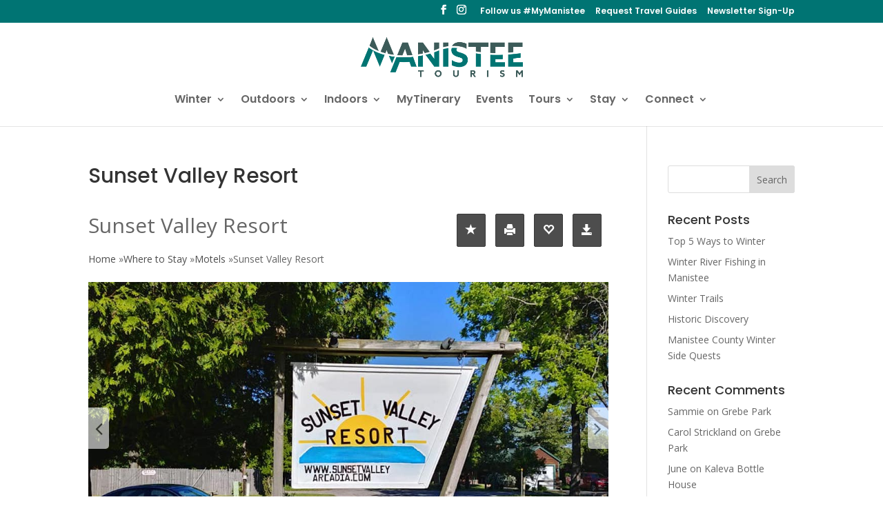

--- FILE ---
content_type: text/html; charset=UTF-8
request_url: https://www.visitmanisteecounty.com/web-2-0-directory/sunset-valley-resort
body_size: 17231
content:
<!DOCTYPE html><html lang="en-US"><head><meta charset="UTF-8" /><meta http-equiv="X-UA-Compatible" content="IE=edge"><link rel="pingback" href="https://www.visitmanisteecounty.com/xmlrpc.php" /> <script type="text/javascript">document.documentElement.className = 'js';</script> <link media="all" href="https://www.visitmanisteecounty.com/wp-content/cache/autoptimize/css/autoptimize_cd3076af6baf472db2f9b58e0303db85.css" rel="stylesheet"><title>Sunset Valley Resort | Manistee County Tourism - Manistee, Michigan</title><meta name='robots' content='max-image-preview:large' /> <script type="text/javascript">let jqueryParams=[],jQuery=function(r){return jqueryParams=[...jqueryParams,r],jQuery},$=function(r){return jqueryParams=[...jqueryParams,r],$};window.jQuery=jQuery,window.$=jQuery;let customHeadScripts=!1;jQuery.fn=jQuery.prototype={},$.fn=jQuery.prototype={},jQuery.noConflict=function(r){if(window.jQuery)return jQuery=window.jQuery,$=window.jQuery,customHeadScripts=!0,jQuery.noConflict},jQuery.ready=function(r){jqueryParams=[...jqueryParams,r]},$.ready=function(r){jqueryParams=[...jqueryParams,r]},jQuery.load=function(r){jqueryParams=[...jqueryParams,r]},$.load=function(r){jqueryParams=[...jqueryParams,r]},jQuery.fn.ready=function(r){jqueryParams=[...jqueryParams,r]},$.fn.ready=function(r){jqueryParams=[...jqueryParams,r]};</script><script type='application/javascript'  id='pys-version-script'>console.log('PixelYourSite Free version 11.1.5.2');</script> <link rel='dns-prefetch' href='//fonts.googleapis.com' /><link rel="alternate" type="application/rss+xml" title="Manistee County Tourism - Manistee, Michigan &raquo; Feed" href="https://www.visitmanisteecounty.com/feed" /><link rel="alternate" type="application/rss+xml" title="Manistee County Tourism - Manistee, Michigan &raquo; Comments Feed" href="https://www.visitmanisteecounty.com/comments/feed" /><link rel="alternate" type="text/calendar" title="Manistee County Tourism - Manistee, Michigan &raquo; iCal Feed" href="https://www.visitmanisteecounty.com/events-2/?ical=1" /><link rel="alternate" type="application/rss+xml" title="Manistee County Tourism - Manistee, Michigan &raquo; Sunset Valley Resort Comments Feed" href="https://www.visitmanisteecounty.com/web-2-0-directory/sunset-valley-resort/feed" /><meta content="Divi v.4.27.5" name="generator"/><link rel='stylesheet' id='wp-block-library-css' href='https://s21124.pcdn.co/wp-includes/css/dist/block-library/style.min.css' type='text/css' media='all' /><link rel='stylesheet' id='wp-components-css' href='https://s21124.pcdn.co/wp-includes/css/dist/components/style.min.css' type='text/css' media='all' /><link rel='stylesheet' id='wp-preferences-css' href='https://s21124.pcdn.co/wp-includes/css/dist/preferences/style.min.css' type='text/css' media='all' /><link rel='stylesheet' id='wp-block-editor-css' href='https://s21124.pcdn.co/wp-includes/css/dist/block-editor/style.min.css' type='text/css' media='all' /><link rel='stylesheet' id='popup-maker-block-library-style-css' href='https://s21124.pcdn.co/wp-content/plugins/popup-maker/dist/packages/block-library-style.css' type='text/css' media='all' /><link rel='stylesheet' id='maps-extended-css-css' href='https://s21124.pcdn.co/wp-content/plugins/dwd-map-extended/css/dwd-maps-extended.css' type='text/css' media='all' /><link rel='stylesheet' id='wcsearch-font-awesome-css' href='https://s21124.pcdn.co/wp-content/plugins/w2dc/search/plugin/resources/css/font-awesome.css' type='text/css' media='all' /><link rel='stylesheet' id='wcsearch-frontend-css' href='https://s21124.pcdn.co/wp-content/plugins/w2dc/search/plugin/resources/css/frontend.css' type='text/css' media='all' /><link rel='stylesheet' id='w2dc-listings-slider-css' href='https://s21124.pcdn.co/wp-content/plugins/w2dc/resources/css/bxslider/jquery.bxslider.css' type='text/css' media='all' /><link rel='stylesheet' id='w2dc-bootstrap-css' href='https://s21124.pcdn.co/wp-content/plugins/w2dc/resources/css/bootstrap.css' type='text/css' media='all' /><link rel='stylesheet' id='w2dc-font-awesome-css' href='https://s21124.pcdn.co/wp-content/plugins/w2dc/resources/css/font-awesome.css' type='text/css' media='all' /><link rel='stylesheet' id='w2dc-frontend-css' href='https://s21124.pcdn.co/wp-content/plugins/w2dc/resources/css/frontend.css' type='text/css' media='all' /><link rel='stylesheet' id='w2dc-dynamic-css-css' href='https://s21124.pcdn.co/wp-content/uploads/w2dc-plugin.css' type='text/css' media='all' /><link rel='stylesheet' id='w2dc-jquery-ui-style-css' href='https://s21124.pcdn.co/wp-content/plugins/w2dc/resources/css/jquery-ui/themes/ui-lightness/jquery-ui.css' type='text/css' media='all' /><link rel='stylesheet' id='w2dc-media-styles-css' href='https://s21124.pcdn.co/wp-content/plugins/w2dc/resources/lightbox/css/lightbox.min.css' type='text/css' media='all' /><link rel='stylesheet' id='et-divi-open-sans-css' href='https://fonts.googleapis.com/css?family=Open+Sans:300italic,400italic,600italic,700italic,800italic,400,300,600,700,800&#038;subset=cyrillic,cyrillic-ext,greek,greek-ext,hebrew,latin,latin-ext,vietnamese&#038;display=swap' type='text/css' media='all' /><link rel='stylesheet' id='et-builder-googlefonts-cached-css' href='https://fonts.googleapis.com/css?family=Poppins:100,100italic,200,200italic,300,300italic,regular,italic,500,500italic,600,600italic,700,700italic,800,800italic,900,900italic&#038;subset=devanagari,latin,latin-ext&#038;display=swap' type='text/css' media='all' /><link rel='stylesheet' id='divi-style-pum-css' href='https://s21124.pcdn.co/wp-content/themes/Divi/style-static.min.css' type='text/css' media='all' /> <script type="text/javascript" id="jquery-core-js-extra">var pysFacebookRest = {"restApiUrl":"https:\/\/www.visitmanisteecounty.com\/wp-json\/pys-facebook\/v1\/event","debug":""};</script> <script type="text/javascript" src="https://s21124.pcdn.co/wp-includes/js/jquery/jquery.min.js" id="jquery-core-js"></script> <script type="text/javascript" src="https://s21124.pcdn.co/wp-includes/js/jquery/jquery-migrate.min.js" id="jquery-migrate-js"></script> <script type="text/javascript" id="jquery-js-after">jqueryParams.length&&$.each(jqueryParams,function(e,r){if("function"==typeof r){var n=String(r);n.replace("$","jQuery");var a=new Function("return "+n)();$(document).ready(a)}});</script> <script type="text/javascript" src="https://s21124.pcdn.co/wp-content/plugins/pixelyoursite/dist/scripts/jquery.bind-first-0.2.3.min.js" id="jquery-bind-first-js"></script> <script type="text/javascript" src="https://s21124.pcdn.co/wp-content/plugins/pixelyoursite/dist/scripts/js.cookie-2.1.3.min.js" id="js-cookie-pys-js"></script> <script type="text/javascript" src="https://s21124.pcdn.co/wp-content/plugins/pixelyoursite/dist/scripts/tld.min.js" id="js-tld-js"></script> <script type="text/javascript" id="pys-js-extra">var pysOptions = {"staticEvents":{"facebook":{"init_event":[{"delay":0,"type":"static","ajaxFire":false,"name":"PageView","pixelIds":["440119993408613"],"eventID":"511a108f-83ef-464d-abd6-f78731683a10","params":{"page_title":"Sunset Valley Resort","post_type":"w2dc_listing","post_id":408,"plugin":"PixelYourSite","user_role":"guest","event_url":"www.visitmanisteecounty.com\/web-2-0-directory\/sunset-valley-resort"},"e_id":"init_event","ids":[],"hasTimeWindow":false,"timeWindow":0,"woo_order":"","edd_order":""}]}},"dynamicEvents":[],"triggerEvents":{"12833":{"facebook":{"delay":0,"type":"trigger","custom_event_post_id":12833,"name":"Page_Scroll_75_VMC","pixelIds":["440119993408613"],"eventID":"ec8fa011-796a-4aa9-8e13-df0e27d493cd","params":{"page_title":"Sunset Valley Resort","post_type":"w2dc_listing","post_id":408,"plugin":"PixelYourSite","user_role":"guest","event_url":"www.visitmanisteecounty.com\/web-2-0-directory\/sunset-valley-resort"},"e_id":"custom_event","ids":[],"hasTimeWindow":false,"timeWindow":0,"woo_order":"","edd_order":""}},"12832":{"facebook":{"delay":0,"type":"trigger","custom_event_post_id":12832,"name":"Page_Scroll_50_VMC","pixelIds":["440119993408613"],"eventID":"ec8fa011-796a-4aa9-8e13-df0e27d493cd","params":{"page_title":"Sunset Valley Resort","post_type":"w2dc_listing","post_id":408,"plugin":"PixelYourSite","user_role":"guest","event_url":"www.visitmanisteecounty.com\/web-2-0-directory\/sunset-valley-resort"},"e_id":"custom_event","ids":[],"hasTimeWindow":false,"timeWindow":0,"woo_order":"","edd_order":""}}},"triggerEventTypes":{"scroll_pos":{"12833":[75],"12832":[50]}},"facebook":{"pixelIds":["440119993408613"],"advancedMatching":{"external_id":"acabcddeefbadacadae"},"advancedMatchingEnabled":true,"removeMetadata":false,"wooVariableAsSimple":false,"serverApiEnabled":true,"wooCRSendFromServer":false,"send_external_id":null,"enabled_medical":false,"do_not_track_medical_param":["event_url","post_title","page_title","landing_page","content_name","categories","category_name","tags"],"meta_ldu":false},"debug":"","siteUrl":"https:\/\/www.visitmanisteecounty.com","ajaxUrl":"https:\/\/www.visitmanisteecounty.com\/wp-admin\/admin-ajax.php","ajax_event":"5db1cc9b8b","enable_remove_download_url_param":"1","cookie_duration":"7","last_visit_duration":"60","enable_success_send_form":"","ajaxForServerEvent":"1","ajaxForServerStaticEvent":"1","useSendBeacon":"1","send_external_id":"1","external_id_expire":"180","track_cookie_for_subdomains":"1","google_consent_mode":"1","gdpr":{"ajax_enabled":false,"all_disabled_by_api":false,"facebook_disabled_by_api":false,"analytics_disabled_by_api":false,"google_ads_disabled_by_api":false,"pinterest_disabled_by_api":false,"bing_disabled_by_api":false,"reddit_disabled_by_api":false,"externalID_disabled_by_api":false,"facebook_prior_consent_enabled":true,"analytics_prior_consent_enabled":true,"google_ads_prior_consent_enabled":null,"pinterest_prior_consent_enabled":true,"bing_prior_consent_enabled":true,"cookiebot_integration_enabled":false,"cookiebot_facebook_consent_category":"marketing","cookiebot_analytics_consent_category":"statistics","cookiebot_tiktok_consent_category":"marketing","cookiebot_google_ads_consent_category":"marketing","cookiebot_pinterest_consent_category":"marketing","cookiebot_bing_consent_category":"marketing","consent_magic_integration_enabled":false,"real_cookie_banner_integration_enabled":false,"cookie_notice_integration_enabled":false,"cookie_law_info_integration_enabled":false,"analytics_storage":{"enabled":true,"value":"granted","filter":false},"ad_storage":{"enabled":true,"value":"granted","filter":false},"ad_user_data":{"enabled":true,"value":"granted","filter":false},"ad_personalization":{"enabled":true,"value":"granted","filter":false}},"cookie":{"disabled_all_cookie":false,"disabled_start_session_cookie":false,"disabled_advanced_form_data_cookie":false,"disabled_landing_page_cookie":false,"disabled_first_visit_cookie":false,"disabled_trafficsource_cookie":false,"disabled_utmTerms_cookie":false,"disabled_utmId_cookie":false},"tracking_analytics":{"TrafficSource":"direct","TrafficLanding":"undefined","TrafficUtms":[],"TrafficUtmsId":[]},"GATags":{"ga_datalayer_type":"default","ga_datalayer_name":"dataLayerPYS"},"woo":{"enabled":false},"edd":{"enabled":false},"cache_bypass":"1769334201"};</script> <script type="text/javascript" src="https://s21124.pcdn.co/wp-content/plugins/pixelyoursite/dist/scripts/public.js" id="pys-js"></script> <link rel="https://api.w.org/" href="https://www.visitmanisteecounty.com/wp-json/" /><link rel="EditURI" type="application/rsd+xml" title="RSD" href="https://www.visitmanisteecounty.com/xmlrpc.php?rsd" /><meta name="generator" content="WordPress 6.8.3" /><link rel="canonical" href="https://www.visitmanisteecounty.com/web-2-0-directory/sunset-valley-resort/" /><link rel='shortlink' href='https://www.visitmanisteecounty.com/?p=408' /><link rel="alternate" title="oEmbed (JSON)" type="application/json+oembed" href="https://www.visitmanisteecounty.com/wp-json/oembed/1.0/embed?url=https%3A%2F%2Fwww.visitmanisteecounty.com%2Fweb-2-0-directory%2Fsunset-valley-resort%2F" /><link rel="alternate" title="oEmbed (XML)" type="text/xml+oembed" href="https://www.visitmanisteecounty.com/wp-json/oembed/1.0/embed?url=https%3A%2F%2Fwww.visitmanisteecounty.com%2Fweb-2-0-directory%2Fsunset-valley-resort%2F&#038;format=xml" /><meta name="tec-api-version" content="v1"><meta name="tec-api-origin" content="https://www.visitmanisteecounty.com"><link rel="alternate" href="https://www.visitmanisteecounty.com/wp-json/tribe/events/v1/" /><meta name="viewport" content="width=device-width, initial-scale=1.0, maximum-scale=1.0, user-scalable=0" /> <script>var w2dc_controller_args_array = {};
var w2dc_map_markers_attrs_array = [];
var w2dc_map_markers_attrs = (function(map_id, markers_array, enable_radius_circle, enable_clusters, show_summary_button, show_readmore_button, draw_panel, map_style, enable_full_screen, enable_wheel_zoom, enable_dragging_touchscreens, center_map_onclick, show_directions, enable_infowindow, close_infowindow_out_click, map_attrs) {
		this.map_id = map_id;
		this.markers_array = markers_array;
		this.enable_radius_circle = enable_radius_circle;
		this.enable_clusters = enable_clusters;
		this.show_summary_button = show_summary_button;
		this.show_readmore_button = show_readmore_button;
		this.draw_panel = draw_panel;
		this.map_style = map_style;
		this.enable_full_screen = enable_full_screen;
		this.enable_wheel_zoom = enable_wheel_zoom;
		this.enable_dragging_touchscreens = enable_dragging_touchscreens;
		this.center_map_onclick = center_map_onclick;
		this.show_directions = show_directions;
		this.enable_infowindow = enable_infowindow;
		this.close_infowindow_out_click = close_infowindow_out_click;
		this.map_attrs = map_attrs;
		});
var w2dc_js_objects = {"ajaxurl":"https:\/\/www.visitmanisteecounty.com\/wp-admin\/admin-ajax.php","search_map_button_text":"Search on map","in_favourites_icon":"w2dc-glyphicon-heart","not_in_favourites_icon":"w2dc-glyphicon-heart-empty","in_favourites_msg":"Add Bookmark","not_in_favourites_msg":"Remove Bookmark","ajax_load":1,"is_rtl":false,"leave_comment":"Leave a comment","leave_reply":"Leave a reply to","cancel_reply":"Cancel reply","more":"More","less":"Less","send_button_text":"Send message","send_button_sending":"Sending...","recaptcha_public_key":"","lang":"","is_maps_used":1,"desktop_screen_width":992,"mobile_screen_width":768,"fields_in_categories":[],"is_admin":0,"prediction_note":"search nearby","listing_tabs_order":["addresses-tab","comments-tab","videos-tab","contact-tab","report-tab","report-tab"],"cancel_button":"Cancel"};
var w2dc_maps_objects = {"notinclude_maps_api":0,"google_api_key":"AIzaSyBT8-FUbz79Q5INfapYzjhw20mGGYnY_Mo","mapbox_api_key":"","map_markers_type":"icons","default_marker_color":"#fbaf3f","default_marker_icon":"","global_map_icons_path":"https:\/\/www.visitmanisteecounty.com\/wp-content\/plugins\/w2dc\/resources\/images\/map_icons\/","marker_image_width":48,"marker_image_height":48,"marker_image_anchor_x":24,"marker_image_anchor_y":48,"infowindow_width":350,"infowindow_offset":-50,"infowindow_logo_width":110,"draw_area_button":"Draw Area","edit_area_button":"Edit Area","apply_area_button":"Apply Area","reload_map_button":"Refresh Map","enable_my_location_button":1,"my_location_button":"My Location","my_location_button_error":"GeoLocation service does not work on your device!","map_style":"","address_autocomplete":1,"address_autocomplete_code":"US","mapbox_directions_placeholder_origin":"Choose a starting place","mapbox_directions_placeholder_destination":"Choose destination","mapbox_directions_profile_driving_traffic":"Traffic","mapbox_directions_profile_driving":"Driving","mapbox_directions_profile_walking":"Walking","mapbox_directions_profile_cycling":"Cycling","default_latitude":34,"default_longitude":0,"dimension_unit":"miles"};</script> <script>var wcsearch_js_objects = {"ajaxurl":"https:\/\/www.visitmanisteecounty.com\/wp-admin\/admin-ajax.php","pagination_base":"https:\/\/www.visitmanisteecounty.com\/web-2-0-directory\/sunset-valley-resort\/page\/%#%","query_string":"","default_query":[],"desktop_screen_width":992,"mobile_screen_width":768,"radio_reset_btn_title":"unselect","geocode_functions":{"autocomplete_service":"w2dc_autocompleteService","address_autocomplete_code":"US","geocode_field":"w2dc_geocodeField","dimension_unit":"miles","my_location_button":"My Location","my_location_button_error":"GeoLocation service does not work on your device!"},"prediction_note":"search nearby","get_my_location_title":"My location","adapter_options":{"wc":{"loop_selector_name":"wcsearch-woo-loop","submit_callback":"wcsearch_submit_request","keywords_search_action":"wcsearch_keywords_search"},"w2dc":{"loop_selector_name":["w2dc-controller","w2dc-map-wrapper"],"submit_callback":"w2dc_callAJAXSearch","keywords_search_action":"w2dc_keywords_search","enable_my_location_button":1}},"reset_same_inputs":true};</script>  <script>(function(w,d,s,l,i){w[l]=w[l]||[];w[l].push({'gtm.start':
new Date().getTime(),event:'gtm.js'});var f=d.getElementsByTagName(s)[0],
j=d.createElement(s),dl=l!='dataLayer'?'&l='+l:'';j.async=true;j.src=
'https://www.googletagmanager.com/gtm.js?id='+i+dl;f.parentNode.insertBefore(j,f);
})(window,document,'script','dataLayer','GTM-THHNK9H');</script> <meta name="google-site-verification" content="K_hIuHBkV0PSVIM9cOMnO_Vu3jVdWcREVEA2ZLXMJqc"> <script>(function(w,a,b,d,s){w[a]=w[a]||{};w[a][b]=w[a][b]||{q:[],track:function(r,e,t){this.q.push({r:r,e:e,t:t||+new Date});}};var e=d.createElement(s);var f=d.getElementsByTagName(s)[0];e.async=1;e.src='//marketing.visitmanisteecounty.com/cdnr/61/acton/bn/tracker/42711';f.parentNode.insertBefore(e,f);})(window,'ActOn','Beacon',document,'script');ActOn.Beacon.track();</script> <script type="text/javascript" src="https://snapsea.fra1.digitaloceanspaces.com/assets/12162022-gallery.js" async></script> <script type="text/javascript">var pixel = document.createElement('img'); pixel.src = 'https://px.xfer123.com/1x1.png?ospid=a491a4c830184b7db8c58acfe7ab09d1&osrnd=' + Math.round(new Date().getTime()); pixel.setAttribute("height", "1"); pixel.setAttribute("width", "1"); pixel.setAttribute("style", "display:none"); pixel.setAttribute("referrerpolicy", "no-referrer-when-downgrade"); document.addEventListener('DOMContentLoaded', function() { document.body.appendChild(pixel); }, false);</script><link rel="icon" href="https://s21124.pcdn.co/wp-content/uploads/2023/06/cropped-manisteetourism-favicon-32x32.png" sizes="32x32" /><link rel="icon" href="https://s21124.pcdn.co/wp-content/uploads/2023/06/cropped-manisteetourism-favicon-192x192.png" sizes="192x192" /><link rel="apple-touch-icon" href="https://s21124.pcdn.co/wp-content/uploads/2023/06/cropped-manisteetourism-favicon-180x180.png" /><meta name="msapplication-TileImage" content="https://s21124.pcdn.co/wp-content/uploads/2023/06/cropped-manisteetourism-favicon-270x270.png" /></head><body class="wp-singular w2dc_listing-template-default single single-w2dc_listing postid-408 custom-background wp-theme-Divi w2dc-body w2dc-directory-1 tribe-no-js et_color_scheme_orange et_pb_button_helper_class et_fullwidth_nav et_fixed_nav et_show_nav et_secondary_nav_enabled et_primary_nav_dropdown_animation_expand et_secondary_nav_dropdown_animation_fade et_header_style_centered et_pb_footer_columns3 et_cover_background et_pb_gutter osx et_pb_gutters3 et_right_sidebar et_divi_theme et-db"><div id="page-container"><div id="top-header"><div class="container clearfix"><div id="et-secondary-menu"><ul class="et-social-icons"><li class="et-social-icon et-social-facebook"> <a href="https://www.facebook.com/ManisteePureMichigan/" class="icon"> <span>Facebook</span> </a></li><li class="et-social-icon et-social-instagram"> <a href="https://www.instagram.com/manisteetourism/" class="icon"> <span>Instagram</span> </a></li></ul><ul id="et-secondary-nav" class="menu"><li class="menu-item menu-item-type-custom menu-item-object-custom menu-item-8162"><a href="https://www.instagram.com/manisteetourism/">Follow us #MyManistee</a></li><li class="menu-item menu-item-type-post_type menu-item-object-page menu-item-8997"><a href="https://www.visitmanisteecounty.com/request-travel-guides">Request Travel Guides</a></li><li class="menu-item menu-item-type-post_type menu-item-object-page menu-item-10363"><a href="https://www.visitmanisteecounty.com/newsletter">Newsletter Sign-Up</a></li></ul></div></div></div><header id="main-header" data-height-onload="90"><div class="container clearfix et_menu_container"><div class="logo_container"> <span class="logo_helper"></span> <a href="https://www.visitmanisteecounty.com/"> <img src="https://s21124.pcdn.co/wp-content/uploads/2023/06/manisteetourism-webheader.png" width="482" height="131" alt="Manistee County Tourism - Manistee, Michigan" id="logo" data-height-percentage="75" /> </a></div><div id="et-top-navigation" data-height="90" data-fixed-height="74"><nav id="top-menu-nav"><ul id="top-menu" class="nav et_disable_top_tier"><li id="menu-item-12804" class="menu-item menu-item-type-post_type menu-item-object-page menu-item-has-children menu-item-12804"><a href="https://www.visitmanisteecounty.com/winter">Winter</a><ul class="sub-menu"><li id="menu-item-12805" class="menu-item menu-item-type-post_type menu-item-object-page menu-item-12805"><a href="https://www.visitmanisteecounty.com/winter">Winter Trip Planner</a></li><li id="menu-item-12733" class="menu-item menu-item-type-post_type menu-item-object-post menu-item-12733"><a href="https://www.visitmanisteecounty.com/top-5-ways-to-winter">Top 5 Ways to Winter</a></li><li id="menu-item-12727" class="menu-item menu-item-type-post_type menu-item-object-post menu-item-12727"><a href="https://www.visitmanisteecounty.com/side-quests">Winter Side Quests</a></li><li id="menu-item-12731" class="menu-item menu-item-type-post_type menu-item-object-post menu-item-12731"><a href="https://www.visitmanisteecounty.com/winter-for-families">Winter for Families</a></li><li id="menu-item-12726" class="menu-item menu-item-type-post_type menu-item-object-post menu-item-12726"><a href="https://www.visitmanisteecounty.com/winter-trails">Winter Trails</a></li><li id="menu-item-12799" class="menu-item menu-item-type-post_type menu-item-object-page menu-item-12799"><a href="https://www.visitmanisteecounty.com/winter-snowmobiling-travel-planner">Snowmobiling Travel Planner</a></li><li id="menu-item-12728" class="menu-item menu-item-type-post_type menu-item-object-post menu-item-has-children menu-item-12728"><a href="https://www.visitmanisteecounty.com/winter-waterways">Winter Waterways</a><ul class="sub-menu"><li id="menu-item-12734" class="menu-item menu-item-type-post_type menu-item-object-post menu-item-12734"><a href="https://www.visitmanisteecounty.com/winter-river-fishing-in-manistee">Winter River Fishing in Manistee</a></li></ul></li><li id="menu-item-12732" class="menu-item menu-item-type-post_type menu-item-object-post menu-item-12732"><a href="https://www.visitmanisteecounty.com/winter-foodie-stops">Winter Foodie Stops</a></li><li id="menu-item-12730" class="menu-item menu-item-type-post_type menu-item-object-post menu-item-12730"><a href="https://www.visitmanisteecounty.com/historic-discovery">Historic Discovery</a></li><li id="menu-item-12729" class="menu-item menu-item-type-post_type menu-item-object-post menu-item-12729"><a href="https://www.visitmanisteecounty.com/top-photo-spots">Top Winter Photo Stops in Manistee</a></li></ul></li><li id="menu-item-590" class="menu-item menu-item-type-post_type menu-item-object-page menu-item-has-children menu-item-590"><a href="https://www.visitmanisteecounty.com/what-to-do">Outdoors</a><ul class="sub-menu"><li id="menu-item-599" class="menu-item menu-item-type-post_type menu-item-object-page menu-item-599"><a href="https://www.visitmanisteecounty.com/what-to-do/trails-manistee">Trails</a></li><li id="menu-item-597" class="menu-item menu-item-type-post_type menu-item-object-page menu-item-597"><a href="https://www.visitmanisteecounty.com/what-to-do/rivers-and-paddling">Rivers and Paddling</a></li><li id="menu-item-595" class="menu-item menu-item-type-post_type menu-item-object-page menu-item-595"><a href="https://www.visitmanisteecounty.com/what-to-do/fishing">Fishing</a></li><li id="menu-item-596" class="menu-item menu-item-type-post_type menu-item-object-page menu-item-596"><a href="https://www.visitmanisteecounty.com/what-to-do/golfing">Golfing</a></li><li id="menu-item-592" class="menu-item menu-item-type-post_type menu-item-object-page menu-item-592"><a href="https://www.visitmanisteecounty.com/what-to-do/beaches">Beaches</a></li><li id="menu-item-593" class="menu-item menu-item-type-post_type menu-item-object-page menu-item-593"><a href="https://www.visitmanisteecounty.com/what-to-do/boating-and-harbors">Boating and Harbors</a></li><li id="menu-item-1869" class="menu-item menu-item-type-post_type menu-item-object-page menu-item-1869"><a href="https://www.visitmanisteecounty.com/local-parks">Local Parks</a></li><li id="menu-item-9096" class="menu-item menu-item-type-post_type menu-item-object-page menu-item-9096"><a href="https://www.visitmanisteecounty.com/what-to-do/hunting">Hunting</a></li></ul></li><li id="menu-item-9001" class="menu-item menu-item-type-custom menu-item-object-custom menu-item-has-children menu-item-9001"><a href="#">Indoors</a><ul class="sub-menu"><li id="menu-item-8769" class="menu-item menu-item-type-post_type menu-item-object-page menu-item-8769"><a href="https://www.visitmanisteecounty.com/littlerivercasino">Casino</a></li><li id="menu-item-598" class="menu-item menu-item-type-post_type menu-item-object-page menu-item-598"><a href="https://www.visitmanisteecounty.com/what-to-do/shopping-and-services">Shopping</a></li><li id="menu-item-594" class="menu-item menu-item-type-post_type menu-item-object-page menu-item-594"><a href="https://www.visitmanisteecounty.com/what-to-do/entertainment-and-culture">Entertainment and Culture</a></li></ul></li><li id="menu-item-11990" class="menu-item menu-item-type-custom menu-item-object-custom menu-item-11990"><a href="/project/mytinerary">MyTinerary</a></li><li id="menu-item-3130" class="menu-item menu-item-type-post_type menu-item-object-page menu-item-3130"><a href="https://www.visitmanisteecounty.com/area-events">Events</a></li><li id="menu-item-615" class="menu-item menu-item-type-post_type menu-item-object-page menu-item-has-children menu-item-615"><a href="https://www.visitmanisteecounty.com/tours">Tours</a><ul class="sub-menu"><li id="menu-item-9010" class="menu-item menu-item-type-custom menu-item-object-custom menu-item-9010"><a href="/manistee-county-self-guided-historic-tours">Historic Sites Tour Series</a></li><li id="menu-item-9011" class="menu-item menu-item-type-custom menu-item-object-custom menu-item-9011"><a href="/project/lakemichigan-coastaltour">M-22 Coastal Tour</a></li><li id="menu-item-9013" class="menu-item menu-item-type-custom menu-item-object-custom menu-item-9013"><a href="/project/natural-wonders-self-guided-tour">Natural Wonders</a></li><li id="menu-item-9014" class="menu-item menu-item-type-custom menu-item-object-custom menu-item-9014"><a href="/project/bridges-dams-self-guided-tour">Bridges &#038; Dams</a></li><li id="menu-item-9015" class="menu-item menu-item-type-custom menu-item-object-custom menu-item-9015"><a href="/project/quilt-trail-self-guided-tour">Quilt Tour</a></li><li id="menu-item-9016" class="menu-item menu-item-type-custom menu-item-object-custom menu-item-9016"><a href="/project/u-pick-markets-self-guided-tour">U-Pick Farms &#038; Markets</a></li><li id="menu-item-10876" class="menu-item menu-item-type-post_type menu-item-object-page menu-item-10876"><a href="https://www.visitmanisteecounty.com/top-10-must-see-sights">Top 10 “Must See” Sights</a></li><li id="menu-item-9018" class="menu-item menu-item-type-custom menu-item-object-custom menu-item-9018"><a href="/tours">View All Tours</a></li></ul></li><li id="menu-item-602" class="menu-item menu-item-type-post_type menu-item-object-page menu-item-has-children menu-item-602"><a href="https://www.visitmanisteecounty.com/stay">Stay</a><ul class="sub-menu"><li id="menu-item-611" class="menu-item menu-item-type-post_type menu-item-object-page menu-item-611"><a href="https://www.visitmanisteecounty.com/lodging">Search All Lodging</a></li></ul></li><li id="menu-item-12581" class="menu-item menu-item-type-post_type menu-item-object-page menu-item-has-children menu-item-12581"><a href="https://www.visitmanisteecounty.com/area">Connect</a><ul class="sub-menu"><li id="menu-item-623" class="menu-item menu-item-type-post_type menu-item-object-page menu-item-623"><a href="https://www.visitmanisteecounty.com/request-travel-guides">Request Travel Guides</a></li><li id="menu-item-619" class="menu-item menu-item-type-post_type menu-item-object-page menu-item-619"><a href="https://www.visitmanisteecounty.com/contact-visit-manistee-county">Contact Manistee Tourism</a></li><li id="menu-item-8867" class="menu-item menu-item-type-post_type menu-item-object-page menu-item-8867"><a href="https://www.visitmanisteecounty.com/media">Media Requests</a></li><li id="menu-item-12577" class="menu-item menu-item-type-custom menu-item-object-custom menu-item-12577"><a href="https://docs.google.com/forms/d/e/1FAIpQLSfzpVQcyoodU1iJrYk9dtH3EvGIVemk7zg1ILUwM1K4rRKvxQ/viewform?usp=sharing&#038;ouid=113324996931349875624">Request Event Barricades</a></li><li id="menu-item-12822" class="menu-item menu-item-type-custom menu-item-object-custom menu-item-12822"><a href="https://www.visitmanisteecounty.com/deals">Winter Packages</a></li></ul></li></ul></nav><div id="et_mobile_nav_menu"><div class="mobile_nav closed"> <span class="select_page">Select Page</span> <span class="mobile_menu_bar mobile_menu_bar_toggle"></span></div></div></div></div></header><div id="et-main-area"><div id="main-content"><div class="container"><div id="content-area" class="clearfix"><div id="left-area"><article id="post-3827" class="post-3827 page type-page status-publish hentry"><h1 class="entry-title main_title">Sunset Valley Resort</h1><div class="entry-content"><div class="w2dc-content w2dc-listing-single"><div id="sunset-valley-resort" itemscope itemtype="http://schema.org/LocalBusiness"><meta itemprop="priceRange" content="$$$" /><div class="w2dc-content w2dc-directory-frontpanel"> <a class="w2dc-favourites-link w2dc-btn w2dc-btn-primary" href="https://www.visitmanisteecounty.com/web-2-0-directory?w2dc_action=myfavourites" rel="nofollow" data-toggle="w2dc-tooltip" data-placement="top" data-original-title="My bookmarks"><span class="w2dc-glyphicon w2dc-glyphicon-star"></span></a> <script>var window_width = 860;
		var window_height = 800;
		var leftPosition, topPosition;
		(function($) {
			"use strict";
					$(function() {
				leftPosition = (window.screen.width / 2) - ((window_width / 2) + 10);
				topPosition = (window.screen.height / 2) - ((window_height / 2) + 50);
			});
		})(jQuery);</script> <a href="javascript:void(0);" class="w2dc-print-listing-link w2dc-btn w2dc-btn-primary" onClick="window.open('https://www.visitmanisteecounty.com/web-2-0-directory/sunset-valley-resort/?w2dc_action=printlisting', 'print_window', 'height='+window_height+',width='+window_width+',left='+leftPosition+',top='+topPosition+',menubar=yes,scrollbars=yes');" rel="nofollow" data-toggle="w2dc-tooltip" data-placement="top" data-original-title="Print listing"><span class="w2dc-glyphicon w2dc-glyphicon-print"></span> </a> <a href="javascript:void(0);" class="add_to_favourites w2dc-btn w2dc-btn-primary" listingid="408" rel="nofollow" data-toggle="w2dc-tooltip" data-placement="top" data-original-title="Add/Remove Bookmark"><span class="w2dc-glyphicon w2dc-glyphicon-heart-empty"></span> </a> <a href="https://pdfmyurl.com/?orientation=portrait&url=https://www.visitmanisteecounty.com/web-2-0-directory/sunset-valley-resort/?w2dc_action=pdflisting" target="_blank" class="w2dc-pdf-listing-link w2dc-btn w2dc-btn-primary" rel="nofollow" data-toggle="w2dc-tooltip" data-placement="top" data-original-title="Save listing in PDF"><span class="w2dc-glyphicon w2dc-glyphicon-save"></span> </a></div><header class="w2dc-content w2dc-listing-header"><h2 class="w2dc-listing-single-title" itemprop="name">Sunset Valley Resort</h2></header><ol class="w2dc-breadcrumbs" itemscope itemtype="http://schema.org/BreadcrumbList"><li itemprop="itemListElement" itemscope="" itemtype="http://schema.org/ListItem"><a href="https://www.visitmanisteecounty.com/web-2-0-directory/" itemprop="item" ><span itemprop="name">Home</span><meta itemprop="position" content="1" /></a></li> »<li itemprop="itemListElement" itemscope="" itemtype="http://schema.org/ListItem"><a href="https://www.visitmanisteecounty.com/web-2-0-directory/business-category/where-to-stay/" itemprop="item" title="View all listings in Where to Stay"><span itemprop="name">Where to Stay</span><meta itemprop="position" content="2" /></a></li> »<li itemprop="itemListElement" itemscope="" itemtype="http://schema.org/ListItem"><a href="https://www.visitmanisteecounty.com/web-2-0-directory/business-category/where-to-stay/motels/" itemprop="item" title="View all listings in Motels"><span itemprop="name">Motels</span><meta itemprop="position" content="3" /></a></li> »<li>Sunset Valley Resort</li></ol><article id="post-408" class="w2dc-listing"><div class="w2dc-listing-logo-wrap w2dc-single-listing-logo-wrap" id="images"><meta itemprop="image" content="https://s21124.pcdn.co/wp-content/uploads/2018/07/35189867_372720996555222_5248338392332107776_n.jpg" /> <script>(function($) {
				"use strict";

				$(function() {

					var slider_1050 = $("#w2dc-slider-1050")
					.css("visibility", "hidden")
					.w2dc_bxslider({
						mode: 'fade',
												captions: true,
												adaptiveHeight: true,
						adaptiveHeightSpeed: 200,
																		nextText: '',
						prevText: '',
												pagerCustom: '#w2dc-bx-pager-1050',
																		onSliderLoad: function(){
							this.css("visibility", "visible");
						}
					});
				});
			})(jQuery);</script> <div class="w2dc-content w2dc-slider-wrapper" id="w2dc-slider-wrapper-1050" style=""><div class="w2dc-slider" id="w2dc-slider-1050"><div class="slide"><a href="https://s21124.pcdn.co/wp-content/uploads/2018/07/35189867_372720996555222_5248338392332107776_n.jpg" data-w2dc_lightbox="listing_images" title=""><img src="https://s21124.pcdn.co/wp-content/uploads/2018/07/35189867_372720996555222_5248338392332107776_n.jpg" alt="" title="" /></a></div><div class="slide"><a href="https://s21124.pcdn.co/wp-content/uploads/2018/07/36629642_391351774692144_3542845160134017024_o.jpg" data-w2dc_lightbox="listing_images" title=""><img src="https://s21124.pcdn.co/wp-content/uploads/2018/07/36629642_391351774692144_3542845160134017024_o.jpg" alt="" title="" /></a></div><div class="slide"><a href="https://s21124.pcdn.co/wp-content/uploads/2018/07/36905809_394828937677761_8959416085715615744_n.jpg" data-w2dc_lightbox="listing_images" title=""><img src="https://s21124.pcdn.co/wp-content/uploads/2018/07/36905809_394828937677761_8959416085715615744_n.jpg" alt="" title="" /></a></div><div class="slide"><a href="https://s21124.pcdn.co/wp-content/uploads/2018/07/34535821_369782350182420_5713249386440425472_n.jpg" data-w2dc_lightbox="listing_images" title=""><img src="https://s21124.pcdn.co/wp-content/uploads/2018/07/34535821_369782350182420_5713249386440425472_n.jpg" alt="" title="" /></a></div><div class="slide"><a href="https://s21124.pcdn.co/wp-content/uploads/2018/07/36585023_391168201377168_3000022501498552320_n.jpg" data-w2dc_lightbox="listing_images" title=""><img src="https://s21124.pcdn.co/wp-content/uploads/2018/07/36585023_391168201377168_3000022501498552320_n.jpg" alt="" title="" /></a></div><div class="slide"><a href="https://s21124.pcdn.co/wp-content/uploads/2017/03/20220725_194034-scaled.jpg" data-w2dc_lightbox="listing_images" title=""><img src="https://s21124.pcdn.co/wp-content/uploads/2017/03/20220725_194034-scaled.jpg" alt="" title="" /></a></div></div><div class="w2dc-bx-pager" id="w2dc-bx-pager-1050"> <a data-slide-index="0" href=""><img src="https://s21124.pcdn.co/wp-content/uploads/2018/07/35189867_372720996555222_5248338392332107776_n.jpg" alt="" title="" /></a><a data-slide-index="1" href=""><img src="https://s21124.pcdn.co/wp-content/uploads/2018/07/36629642_391351774692144_3542845160134017024_o.jpg" alt="" title="" /></a><a data-slide-index="2" href=""><img src="https://s21124.pcdn.co/wp-content/uploads/2018/07/36905809_394828937677761_8959416085715615744_n.jpg" alt="" title="" /></a><a data-slide-index="3" href=""><img src="https://s21124.pcdn.co/wp-content/uploads/2018/07/34535821_369782350182420_5713249386440425472_n.jpg" alt="" title="" /></a><a data-slide-index="4" href=""><img src="https://s21124.pcdn.co/wp-content/uploads/2018/07/36585023_391168201377168_3000022501498552320_n.jpg" alt="" title="" /></a><a data-slide-index="5" href=""><img src="https://s21124.pcdn.co/wp-content/uploads/2017/03/20220725_194034-scaled.jpg" alt="" title="" /></a></div></div></div><div class="w2dc-single-listing-text-content-wrap"><div class="w2dc-field w2dc-field-output-block w2dc-field-output-block-website w2dc-field-output-block-29"> <span class="w2dc-field-caption "> <span class="w2dc-field-icon w2dc-fa w2dc-fa-lg w2dc-fa-calendar-o"></span> <span class="w2dc-field-name">BOOK DIRECT & SAVE:</span> </span> <span class="w2dc-field-content"> <a itemprop="url"
 href="https://www.sunsetvalleyarcadia.com/the-rooms"
 target="_blank"					>Book Now</a> </span></div><div class="w2dc-field w2dc-field-output-block w2dc-field-output-block-checkbox w2dc-field-output-block-23"> <span class="w2dc-field-caption "> <span class="w2dc-field-icon w2dc-fa w2dc-fa-lg w2dc-fa-hotel"></span> <span class="w2dc-field-name">Lodging Amenities:</span> </span><ul class="w2dc-field-content w2dc-checkboxes-columns-3"><li class="w2dc-field-checkbox-item-checked"> Beach</li><li class="w2dc-field-checkbox-item-checked"> Pet Friendly</li><li class="w2dc-field-checkbox-item-checked"> Avg. Overnight Rate: $50-$100</li><li class="w2dc-field-checkbox-item-checked"> Open Seasonally (call property for details)</li></ul></div><div class="w2dc-fields-group w2dc-fields-group-1" id="w2dc-fields-group-1"><div class="w2dc-fields-group-caption">Contact Information</div><div class="w2dc-field w2dc-field-output-block w2dc-field-output-block-website w2dc-field-output-block-28"> <span class="w2dc-field-caption "> <span class="w2dc-field-icon w2dc-fa w2dc-fa-lg w2dc-fa-facebook-official"></span> <span class="w2dc-field-name">Social:</span> </span> <span class="w2dc-field-content"> <a itemprop="url"
 href="https://www.facebook.com/SunsetValleyMI/"
 >Facebook</a> </span></div><div class="w2dc-field w2dc-field-output-block w2dc-field-output-block-string w2dc-field-output-block-6"> <span class="w2dc-field-caption "> <span class="w2dc-field-icon w2dc-fa w2dc-fa-lg w2dc-fa-phone"></span> <span class="w2dc-field-name">Phone:</span> </span> <span class="w2dc-field-content"> 231-889-5987/419-439-0659 </span></div><div class="w2dc-field w2dc-field-output-block w2dc-field-output-block-website w2dc-field-output-block-7"> <span class="w2dc-field-caption "> <span class="w2dc-field-icon w2dc-fa w2dc-fa-lg w2dc-fa-globe"></span> <span class="w2dc-field-name">Website:</span> </span> <span class="w2dc-field-content"> <a itemprop="url"
 href="http://www.sunsetvalleyarcadia.com"
 target="_blank"			rel="nofollow"		>Visit Sunset Valley Resort</a> </span></div><div class="w2dc-field w2dc-field-output-block w2dc-field-output-block-email w2dc-field-output-block-8"><meta itemprop="email" content="owne&#114;&#64;&#115;u&#110;se&#116;&#118;a&#108;l&#101;&#121;arca&#100;&#105;a.c&#111;m" /> <span class="w2dc-field-caption "> <span class="w2dc-field-icon w2dc-fa w2dc-fa-lg w2dc-fa-envelope-o"></span> <span class="w2dc-field-name">Email:</span> </span> <span class="w2dc-field-content"> <a href="mailto:ow&#110;&#101;&#114;&#64;s&#117;&#110;s&#101;t&#118;&#97;l&#108;eya&#114;&#99;&#97;dia&#46;&#99;&#111;&#109;">own&#101;r&#64;s&#117;&#110;s&#101;&#116;v&#97;l&#108;&#101;ya&#114;&#99;ad&#105;a&#46;&#99;om</a> </span></div></div><div class="w2dc-field w2dc-field-output-block w2dc-field-output-block-address w2dc-field-output-block-2"> <span class="w2dc-field-caption "> <span class="w2dc-field-icon w2dc-fa w2dc-fa-lg w2dc-fa-map-marker"></span> <span class="w2dc-field-name">Address:</span> </span> <span class="w2dc-field-content w2dc-field-addresses"> <address class="w2dc-location" itemprop="address" itemscope itemtype="http://schema.org/PostalAddress"> <span class="w2dc-show-on-map" data-location-id="2144" data-coordinate-lat="44.514038" data-coordinate-lng="-86.234123"> <span itemprop="streetAddress">18726 Burnham Drive, Arcadia, MI, United States</span> </span> </address> </span></div><div class="w2dc-field w2dc-field-output-block w2dc-field-output-block-content w2dc-field-output-block-3"> <span class="w2dc-field-caption "> <span class="w2dc-field-icon w2dc-fa w2dc-fa-lg w2dc-fa-newspaper-o"></span> <span class="w2dc-field-name">Description:</span> </span><div class="w2dc-field-content w2dc-field-description" itemprop="description"><p>Welcome to Sunset Valley Resort Motel, a family vacation spot for more than 70 years! With our own private beach access to Lake Michigan. We have 8 family kitchen units, 3 sleeping units, 2 Single queen kitchen units along with  two+ acre back yard, which includes playgrounds, bad mitten, shuffleboard, picnic tables, grills, and loungers for lots of R &amp; R.  Kick back and relax.  Do it all or nothing at all. Our Sleeping and Kitchen units each contain Color Cable TV, dead bolt locks, full bathrooms, individual heaters and compact refrigerators. The kitchen units have fully equipped kitchens with microwave ovens. Minutes away from golfing, and hiking trails are well as wineries! We are PET FRIENDLY!</p><p><iframe loading="lazy" src="https://www.youtube.com/embed/KRwfZKFXTkI" width="560" height="315" frameborder="0" allowfullscreen="allowfullscreen"></iframe></p></div></div><div class="w2dc-field w2dc-field-output-block w2dc-field-output-block-categories w2dc-field-output-block-4"> <span class="w2dc-field-caption "> <span class="w2dc-field-icon w2dc-fa w2dc-fa-lg w2dc-fa-list"></span> <span class="w2dc-field-name">Categories:</span> </span> <span class="w2dc-field-content"> <a href="https://www.visitmanisteecounty.com/web-2-0-directory/business-category/where-to-stay/motels/" rel="tag"><span class="w2dc-label w2dc-label-primary w2dc-category-label">Motels&nbsp;&nbsp;<span class="w2dc-glyphicon w2dc-glyphicon-tag"></span></span></a> <a href="https://www.visitmanisteecounty.com/web-2-0-directory/business-category/where-to-stay/north-coast/" rel="tag"><span class="w2dc-label w2dc-label-primary w2dc-category-label">North Coast&nbsp;&nbsp;<span class="w2dc-glyphicon w2dc-glyphicon-tag"></span></span></a> <a href="https://www.visitmanisteecounty.com/web-2-0-directory/business-category/where-to-stay/waterfront_lodging/" rel="tag"><span class="w2dc-label w2dc-label-primary w2dc-category-label">Waterfront Lodging&nbsp;&nbsp;<span class="w2dc-glyphicon w2dc-glyphicon-tag"></span></span></a> <a href="https://www.visitmanisteecounty.com/web-2-0-directory/business-category/where-to-stay/" rel="tag"><span class="w2dc-label w2dc-label-primary w2dc-category-label">Where to Stay&nbsp;&nbsp;<span class="w2dc-glyphicon w2dc-glyphicon-tag"></span></span></a> </span></div></div><ul class="w2dc-listing-tabs w2dc-nav w2dc-nav-tabs w2dc-clearfix" role="tablist"><li><a href="javascript: void(0);" data-tab="#addresses-tab" data-toggle="w2dc-tab" role="tab">Map</a></li><li><a href="javascript: void(0);" data-tab="#comments-tab" data-toggle="w2dc-tab" role="tab">Comments (0)</a></li><li><a href="javascript: void(0);" data-tab="#report-tab" data-toggle="w2dc-tab" role="tab">Report</a></li></ul><div class="w2dc-tab-content"><div id="addresses-tab" class="w2dc-tab-pane w2dc-fade" role="tabpanel"><div class="w2dc-content"> <script>w2dc_map_markers_attrs_array.push(new w2dc_map_markers_attrs('b56142edfeb5b9c2ae2a06e71a5207cd', eval([["2144","44.514038","-86.234123","w2dc-fa-bed",false,"11","Sunset Valley Resort","https:\/\/www.visitmanisteecounty.com\/wp-content\/uploads\/2018\/07\/35189867_372720996555222_5248338392332107776_n-300x169.jpg","https:\/\/www.visitmanisteecounty.com\/web-2-0-directory\/sunset-valley-resort\/","<div class=\"w2dc-map-info-window\">\r\n\t<div class=\"w2dc-map-info-window-inner\">\r\n\t\t<div class=\"w2dc-map-info-window-inner-item\">\r\n\t\t\t<div class=\"w2dc-map-info-window-title\">\r\n\t\t\t\t\t\t\t\tSunset Valley Resort\t\t\t\t\t\t\t\t<span class=\"w2dc-close-info-window w2dc-fa w2dc-fa-close\" onclick=\"w2dc_closeInfoWindow(&quot;b56142edfeb5b9c2ae2a06e71a5207cd&quot;);\"><\/span>\r\n\t\t\t<\/div>\r\n\t\t\t\t\t\t<div class=\"w2dc-map-info-window-logo\" style=\"width: 120px; min-height: 110px\">\r\n\t\t\t\t\t\t\t\t<a href=\"https:\/\/www.visitmanisteecounty.com\/web-2-0-directory\/sunset-valley-resort\/\">\r\n\t\t\t\t\t<img src=\"https:\/\/www.visitmanisteecounty.com\/wp-content\/uploads\/2018\/07\/35189867_372720996555222_5248338392332107776_n-300x169.jpg\" width=\"110px\">\r\n\t\t\t\t<\/a>\r\n\t\t\t\t\t\t\t<\/div>\r\n\t\t\t\t\t\t\t\t\t<div class=\"w2dc-map-info-window-content w2dc-clearfix\">\r\n\t\t\t\t\t\t\t\t\t\t\t\t<div class=\"w2dc-map-info-window-field\">\r\n\t\t\t\t\t\t\t\t\t\t<span class=\"w2dc-map-field-icon w2dc-fa w2dc-fa-map-marker\"><\/span>\r\n\t\t\t\t\t\t\t\t\t\t<span itemprop=\"streetAddress\">18726 Burnham Drive, Arcadia, MI, United States<\/span>\t\t\t\t<\/div>\r\n\t\t\t\t\t\t\t\t\t\t\t\t\t\t\t\t<div class=\"w2dc-map-info-window-field\">\r\n\t\t\t\t\t\t\t\t\t\t<span class=\"w2dc-map-field-icon w2dc-fa w2dc-fa-phone\"><\/span>\r\n\t\t\t\t\t\t\t\t\t\t231-889-5987\/419-439-0659\t\t\t\t<\/div>\r\n\t\t\t\t\t\t\t\t\t\t\t\t\t\t\t\t<div class=\"w2dc-map-info-window-field\">\r\n\t\t\t\t\t\t\t\t\t\t<span class=\"w2dc-map-field-icon w2dc-fa w2dc-fa-globe\"><\/span>\r\n\t\t\t\t\t\t\t\t\t\t<a\r\n\thref=\"http:\/\/www.sunsetvalleyarcadia.com\"\r\n\ttarget=\"_blank\"\trel=\"nofollow\">Visit Sunset Valley Resort<\/a>\r\n\t\t\t\t<\/div>\r\n\t\t\t\t\t\t\t\t\t\t\t<\/div>\r\n\t\t\t\t\t\t\t\t\t<div class=\"w2dc-clearfix\"><\/div>\r\n\t\t\t\t\t<\/div>\r\n\t<\/div>\r\n\t\r\n\t\t\t<div style=\"position: absolute; left: 165px;\"><div style=\"position: absolute; overflow: hidden; left: -6px; top: -1px; width: 16px; height: 30px;\"><div class=\"w2dc-map-info-window-tongue\" style=\"position: absolute; left: 6px; transform: skewX(22.6deg); transform-origin: 0px 0px 0px;  -webkit-transform: skewX(22.6deg); -webkit-transform-origin: 0px 0px 0px; height: 24px; width: 10px; box-shadow: 0px 1px 6px rgba(0, 0, 0, 0.6);\"><\/div><\/div><div style=\"position: absolute; overflow: hidden; top: -1px; left: 10px; width: 16px; height: 30px;\"><div class=\"w2dc-map-info-window-tongue\" style=\"position: absolute; left: 0px; transform: skewX(-22.6deg); transform-origin: 10px 0px 0px; -webkit-transform: skewX(-22.6deg); -webkit-transform-origin: 10px 0px 0px; height: 24px; width: 10px; box-shadow: 0px 1px 6px rgba(0, 0, 0, 0.6);\"><\/div><\/div><\/div>\r\n\t<\/div>","post-408",0]]), 0, 0, 0, 0, 0, '', 0, 0, 0, 0, 1, 1, 1, {"search_on_map":0,"search_on_map_open":0,"search_on_map_listings":"","geolocation":0,"start_zoom":0}));</script> <div id="w2dc-map-wrapper-b56142edfeb5b9c2ae2a06e71a5207cd" class="w2dc-content w2dc-map-wrapper" style=" height: 602px;" data-id="b56142edfeb5b9c2ae2a06e71a5207cd" ><div id="w2dc-map-canvas-wrapper-b56142edfeb5b9c2ae2a06e71a5207cd" class="w2dc-map-canvas-wrapper" data-toppadding="10" data-height="600" ><div id="w2dc-map-canvas-b56142edfeb5b9c2ae2a06e71a5207cd" class="w2dc-map-canvas" data-shortcode-hash="b56142edfeb5b9c2ae2a06e71a5207cd" style=" height: 600px;" ></div></div></div><div class="w2dc-row w2dc-form-group"> <label class="w2dc-col-md-12 w2dc-control-label">directions to:</label><form action="//google.com/maps/dir/" target="_blank"> <input type="hidden" name="api" value="1" /><div class="w2dc-col-md-12"><div class="w2dc-radio"> <label> <input type="radio" name="destination" class="w2dc-select-directions-b56142edfeb5b9c2ae2a06e71a5207cd"  checked='checked' value="44.514038,-86.234123" /> 18726 Burnham Drive, Arcadia, MI, United States </label></div></div><div class="w2dc-col-md-12"> <input class="w2dc-btn w2dc-btn-primary" type="submit" value="Get directions" /></div></form></div></div></div><div id="comments-tab" class="w2dc-tab-pane w2dc-fade" role="tabpanel"><section id="comment-wrap"><div id="comment-section" class="nocomments"></div><div id="respond" class="comment-respond"><h3 id="reply-title" class="comment-reply-title"><span>Submit a Comment</span></h3><p class="must-log-in">You must be <a href="https://www.visitmanisteecounty.com/wp-login.php?redirect_to=https%3A%2F%2Fwww.visitmanisteecounty.com%2Fweb-2-0-directory%2Fsunset-valley-resort%2F">logged in</a> to post a comment.</p></div></section></div><div id="report-tab" class="w2dc-tab-pane w2dc-fade" role="tabpanel"><form method="POST" action="https://www.visitmanisteecounty.com/web-2-0-directory/sunset-valley-resort/#report-tab" id="w2dc_report_form"> <input type="hidden" name="listing_id" id="report_listing_id" value="408" /> <input type="hidden" name="report_nonce" id="report_nonce" value="79590c3320" /><h3>Send message to moderator</h3><h5 id="report_warning" class="w2dc-report-warning"></h5><div class="w2dc-report-form"><p> <label for="report_name">Contact Name<span class="w2dc-red-asterisk">*</span></label> <input type="text" name="report_name" id="report_name" class="w2dc-form-control" value="" size="35" /></p><p> <label for="report_email">Contact Email<span class="w2dc-red-asterisk">*</span></label> <input type="text" name="report_email" id="report_email" class="w2dc-form-control" value="" size="35" /></p><p> <label for="report_message">Your message<span class="w2dc-red-asterisk">*</span></label><textarea name="report_message" id="report_message" class="w2dc-form-control" rows="6"></textarea></p> <input type="submit" name="submit" class="w2dc-send-message-button w2dc-btn w2dc-btn-primary" value="Send message" /></div></form></div></div></article></div></div></div></article></div><div id="sidebar"><div id="search-2" class="et_pb_widget widget_search"><form role="search" method="get" id="searchform" class="searchform" action="https://www.visitmanisteecounty.com/"><div> <label class="screen-reader-text" for="s">Search for:</label> <input type="text" value="" name="s" id="s" /> <input type="submit" id="searchsubmit" value="Search" /></div></form></div><div id="recent-posts-2" class="et_pb_widget widget_recent_entries"><h4 class="widgettitle">Recent Posts</h4><ul><li> <a href="https://www.visitmanisteecounty.com/top-5-ways-to-winter">Top 5 Ways to Winter</a></li><li> <a href="https://www.visitmanisteecounty.com/winter-river-fishing-in-manistee">Winter River Fishing in Manistee</a></li><li> <a href="https://www.visitmanisteecounty.com/winter-trails">Winter Trails</a></li><li> <a href="https://www.visitmanisteecounty.com/historic-discovery">Historic Discovery</a></li><li> <a href="https://www.visitmanisteecounty.com/side-quests">Manistee County Winter Side Quests</a></li></ul></div><div id="recent-comments-2" class="et_pb_widget widget_recent_comments"><h4 class="widgettitle">Recent Comments</h4><ul id="recentcomments"><li class="recentcomments"><span class="comment-author-link">Sammie</span> on <a href="https://www.visitmanisteecounty.com/grebe-park#comment-237508">Grebe Park</a></li><li class="recentcomments"><span class="comment-author-link">Carol Strickland</span> on <a href="https://www.visitmanisteecounty.com/grebe-park#comment-237498">Grebe Park</a></li><li class="recentcomments"><span class="comment-author-link">June</span> on <a href="https://www.visitmanisteecounty.com/kaleva-bottle-house#comment-237489">Kaleva Bottle House</a></li><li class="recentcomments"><span class="comment-author-link">Ashley</span> on <a href="https://www.visitmanisteecounty.com/hiking-loop-manistee-river-trail-north-country-trail-loop#comment-237281">Hiking the Loop: Manistee River Trail &#038; North Country Trail Loop</a></li><li class="recentcomments"><span class="comment-author-link">Bill</span> on <a href="https://www.visitmanisteecounty.com/project/arcadia-marsh#comment-237212">Arcadia Marsh</a></li></ul></div><div id="archives-2" class="et_pb_widget widget_archive"><h4 class="widgettitle">Archives</h4><ul><li><a href='https://www.visitmanisteecounty.com/2025/11'>November 2025</a></li><li><a href='https://www.visitmanisteecounty.com/2025/10'>October 2025</a></li><li><a href='https://www.visitmanisteecounty.com/2025/09'>September 2025</a></li><li><a href='https://www.visitmanisteecounty.com/2025/08'>August 2025</a></li><li><a href='https://www.visitmanisteecounty.com/2025/06'>June 2025</a></li><li><a href='https://www.visitmanisteecounty.com/2025/04'>April 2025</a></li><li><a href='https://www.visitmanisteecounty.com/2025/03'>March 2025</a></li><li><a href='https://www.visitmanisteecounty.com/2024/11'>November 2024</a></li><li><a href='https://www.visitmanisteecounty.com/2024/07'>July 2024</a></li><li><a href='https://www.visitmanisteecounty.com/2024/06'>June 2024</a></li><li><a href='https://www.visitmanisteecounty.com/2024/02'>February 2024</a></li><li><a href='https://www.visitmanisteecounty.com/2024/01'>January 2024</a></li><li><a href='https://www.visitmanisteecounty.com/2023/12'>December 2023</a></li><li><a href='https://www.visitmanisteecounty.com/2023/08'>August 2023</a></li><li><a href='https://www.visitmanisteecounty.com/2023/01'>January 2023</a></li><li><a href='https://www.visitmanisteecounty.com/2022/11'>November 2022</a></li><li><a href='https://www.visitmanisteecounty.com/2022/04'>April 2022</a></li><li><a href='https://www.visitmanisteecounty.com/2021/09'>September 2021</a></li><li><a href='https://www.visitmanisteecounty.com/2021/05'>May 2021</a></li><li><a href='https://www.visitmanisteecounty.com/2021/02'>February 2021</a></li><li><a href='https://www.visitmanisteecounty.com/2021/01'>January 2021</a></li><li><a href='https://www.visitmanisteecounty.com/2020/12'>December 2020</a></li><li><a href='https://www.visitmanisteecounty.com/2020/09'>September 2020</a></li><li><a href='https://www.visitmanisteecounty.com/2019/01'>January 2019</a></li><li><a href='https://www.visitmanisteecounty.com/2018/10'>October 2018</a></li><li><a href='https://www.visitmanisteecounty.com/2018/09'>September 2018</a></li><li><a href='https://www.visitmanisteecounty.com/2018/08'>August 2018</a></li><li><a href='https://www.visitmanisteecounty.com/2017/06'>June 2017</a></li><li><a href='https://www.visitmanisteecounty.com/2017/03'>March 2017</a></li><li><a href='https://www.visitmanisteecounty.com/2016/11'>November 2016</a></li><li><a href='https://www.visitmanisteecounty.com/2016/09'>September 2016</a></li><li><a href='https://www.visitmanisteecounty.com/2016/08'>August 2016</a></li><li><a href='https://www.visitmanisteecounty.com/2016/06'>June 2016</a></li><li><a href='https://www.visitmanisteecounty.com/2016/05'>May 2016</a></li><li><a href='https://www.visitmanisteecounty.com/2016/04'>April 2016</a></li><li><a href='https://www.visitmanisteecounty.com/2016/02'>February 2016</a></li><li><a href='https://www.visitmanisteecounty.com/2016/01'>January 2016</a></li><li><a href='https://www.visitmanisteecounty.com/2015/12'>December 2015</a></li></ul></div><div id="categories-2" class="et_pb_widget widget_categories"><h4 class="widgettitle">Categories</h4><ul><li class="cat-item cat-item-416"><a href="https://www.visitmanisteecounty.com/category/what-to-do/adventure-sports">Adventure Sports</a></li><li class="cat-item cat-item-412"><a href="https://www.visitmanisteecounty.com/category/what-to-do/beaches">Beaches</a></li><li class="cat-item cat-item-421"><a href="https://www.visitmanisteecounty.com/category/stay/bed-breakfast">Bed &amp; Breakfasts</a></li><li class="cat-item cat-item-414"><a href="https://www.visitmanisteecounty.com/category/what-to-do/beer-wine-spirits">Beer, Wine &amp; Sprits</a></li><li class="cat-item cat-item-417"><a href="https://www.visitmanisteecounty.com/category/what-to-do/boating-harbors">Boating &amp; Harbors</a></li><li class="cat-item cat-item-343"><a href="https://www.visitmanisteecounty.com/category/conversations">Conversations</a></li><li class="cat-item cat-item-419"><a href="https://www.visitmanisteecounty.com/category/what-to-do/entertainment-culture">Entertainment &amp; Culture</a></li><li class="cat-item cat-item-428"><a href="https://www.visitmanisteecounty.com/category/events">Events</a></li><li class="cat-item cat-item-320"><a href="https://www.visitmanisteecounty.com/category/seasons-fall">Fall</a></li><li class="cat-item cat-item-444"><a href="https://www.visitmanisteecounty.com/category/fall23">Fall23</a></li><li class="cat-item cat-item-317"><a href="https://www.visitmanisteecounty.com/category/featured">Featured</a></li><li class="cat-item cat-item-402"><a href="https://www.visitmanisteecounty.com/category/first-time-visitors">First Time Visitors</a></li><li class="cat-item cat-item-418"><a href="https://www.visitmanisteecounty.com/category/what-to-do/fishing-hunting">Fishing &amp; Hunting</a></li><li class="cat-item cat-item-425"><a href="https://www.visitmanisteecounty.com/category/stay/golf-resorts">Golf Resorts</a></li><li class="cat-item cat-item-413"><a href="https://www.visitmanisteecounty.com/category/what-to-do/golfing">Golfing</a></li><li class="cat-item cat-item-429"><a href="https://www.visitmanisteecounty.com/category/tours/guided-tours">Guided Tours</a></li><li class="cat-item cat-item-384"><a href="https://www.visitmanisteecounty.com/category/tours/historic-tours">Historic Tours</a></li><li class="cat-item cat-item-422"><a href="https://www.visitmanisteecounty.com/category/stay/hotels">Hotels</a></li><li class="cat-item cat-item-339"><a href="https://www.visitmanisteecounty.com/category/local-history">Local History</a></li><li class="cat-item cat-item-415"><a href="https://www.visitmanisteecounty.com/category/what-to-do/local-parks">Local Parks</a></li><li class="cat-item cat-item-278"><a href="https://www.visitmanisteecounty.com/category/media-relations">Media Relations</a></li><li class="cat-item cat-item-403"><a href="https://www.visitmanisteecounty.com/category/must-see-manistee">Must See Manistee</a></li><li class="cat-item cat-item-382"><a href="https://www.visitmanisteecounty.com/category/outdoors">Outdoors</a></li><li class="cat-item cat-item-411"><a href="https://www.visitmanisteecounty.com/category/what-to-do/rivers-paddling">Rivers &amp; Paddling</a></li><li class="cat-item cat-item-318"><a href="https://www.visitmanisteecounty.com/category/seasons">Seasons</a></li><li class="cat-item cat-item-405"><a href="https://www.visitmanisteecounty.com/category/tours/self-guided-tours">Self Guided Tours</a></li><li class="cat-item cat-item-420"><a href="https://www.visitmanisteecounty.com/category/what-to-do/shopping-services">Shopping &amp; Services</a></li><li class="cat-item cat-item-409"><a href="https://www.visitmanisteecounty.com/category/what-to-do/snowmobiling">Snowmobiling</a></li><li class="cat-item cat-item-319"><a href="https://www.visitmanisteecounty.com/category/seasons-spring">Spring</a></li><li class="cat-item cat-item-407"><a href="https://www.visitmanisteecounty.com/category/stay">Stay</a></li><li class="cat-item cat-item-331"><a href="https://www.visitmanisteecounty.com/category/seasons-summer">Summer</a></li><li class="cat-item cat-item-354"><a href="https://www.visitmanisteecounty.com/category/tours">Tours</a></li><li class="cat-item cat-item-410"><a href="https://www.visitmanisteecounty.com/category/what-to-do/trails">Trails</a></li><li class="cat-item cat-item-1"><a href="https://www.visitmanisteecounty.com/category/uncategorized">Uncategorized</a></li><li class="cat-item cat-item-424"><a href="https://www.visitmanisteecounty.com/category/stay/vacation-rentals">Vacation Rentals</a></li><li class="cat-item cat-item-406"><a href="https://www.visitmanisteecounty.com/category/what-to-do">What To Do</a></li><li class="cat-item cat-item-349"><a href="https://www.visitmanisteecounty.com/category/seasons-winter">Winter</a></li><li class="cat-item cat-item-448"><a href="https://www.visitmanisteecounty.com/category/winter-24-25-blog">Winter 24-25 blog</a></li><li class="cat-item cat-item-441"><a href="https://www.visitmanisteecounty.com/category/winter-alt-campaign">Winter Alt Campaign</a></li><li class="cat-item cat-item-408"><a href="https://www.visitmanisteecounty.com/category/what-to-do/winter-trails-slopes">Winter Trails &amp; Slopes</a></li></ul></div><div id="meta-2" class="et_pb_widget widget_meta"><h4 class="widgettitle">Meta</h4><ul><li><a href="https://www.visitmanisteecounty.com/wp-login.php">Log in</a></li><li><a href="https://www.visitmanisteecounty.com/feed">Entries feed</a></li><li><a href="https://www.visitmanisteecounty.com/comments/feed">Comments feed</a></li><li><a href="https://wordpress.org/">WordPress.org</a></li></ul></div><div id="block-5" class="et_pb_widget widget_block"><h4 class="wp-block-heading"><strong><img loading="lazy" class="alignleft wp-image-474" src="https://s21124.pcdn.co/wp-content/uploads/2019/02/2020_VMCGuideImage-234x300.jpg" alt="" width="125" height="256"></strong></h4></div><div id="block-6" class="et_pb_widget widget_block"><h4 class="wp-block-heading"><strong>Official <br>Vacation Guide</strong></h4></div><div id="block-7" class="et_pb_widget widget_block widget_text"><p> Enjoy the 2023 Manistee County Vacation Guide with maps, tours and more.</p></div><div id="block-8" class="et_pb_widget widget_block widget_text"><p></p></div><div id="block-9" class="et_pb_widget widget_block"><h6 class="wp-block-heading"><a href="https://www.visitmanisteecounty.com/area/request-travel-guides/">Request a copy | </a><a href="http://www.mydigitalpublication.com/publication/?m=22182&amp;l=1" target="_blank">View the guide online.</a></h6></div><div id="block-10" class="et_pb_widget widget_block"><h6 class="wp-block-heading"></h6></div></div></div></div></div><footer id="main-footer"><div class="container"><div id="footer-widgets" class="clearfix"><div class="footer-widget"><div id="text-4" class="fwidget et_pb_widget widget_text"><div class="textwidget"><h4><img class="alignnone size-full wp-image-539" src="https://s21124.pcdn.co/wp-content/uploads/2023/06/manisteetourism-webfooter.png" alt="" width="536" height="263" /></h4><h4></h4></div></div></div><div class="footer-widget"><div id="text-6" class="fwidget et_pb_widget widget_text"><div class="textwidget"><h4><strong><img loading="lazy" class="wp-image-11453 alignleft" src="https://s21124.pcdn.co/wp-content/uploads/2025/05/MCTA-25guidefooter.jpg" alt="" width="125" height="184" /></strong><strong>Vacation Guide</strong></h4><p>Access the latest Vacation Guide with maps, tours and more.</p><p><strong><a href="https://www.visitmanisteecounty.com/area/request-travel-guides">Request a copy</a> |</strong></p><h6><strong><a href="http://www.mydigitalpublication.com/publication/?m=22182&amp;l=1" target="_blank" rel="noopener">View online.</a></strong></h6><h6></h6></div></div></div><div class="footer-widget"><div id="search-3" class="fwidget et_pb_widget widget_search"><h4 class="title">Search VisitManisteeCounty.com</h4><form role="search" method="get" id="searchform" class="searchform" action="https://www.visitmanisteecounty.com/"><div> <label class="screen-reader-text" for="s">Search for:</label> <input type="text" value="" name="s" id="s" /> <input type="submit" id="searchsubmit" value="Search" /></div></form></div><div id="block-3" class="fwidget et_pb_widget widget_block"><h4 class="wp-block-heading"><a href="https://www.facebook.com/ManisteePureMichigan/" target="_blank"><img loading="lazy" width="55" height="55" class="alignnone wp-image-540 size-full" src="https://s21124.pcdn.co/wp-content/uploads/2017/03/VMC-fb-icon.jpg" alt=""></a> <a href="https://www.instagram.com/manisteetourism/" target="_blank"><img loading="lazy" width="55" height="55" class="alignnone size-full wp-image-542" src="https://s21124.pcdn.co/wp-content/uploads/2017/03/VMC-instagram-icon.jpg" alt=""></a> <a href="https://www.youtube.com/channel/UCxTsl3FBCY_PwSYD-Dkug2A" target="_blank"><img loading="lazy" width="55" height="55" class="alignnone size-full wp-image-544" src="https://s21124.pcdn.co/wp-content/uploads/2017/03/VMC-youtube-icon.jpg" alt=""></a></h4></div><div id="block-4" class="fwidget et_pb_widget widget_block"><h4 class="wp-block-heading"></h4></div></div></div></div><div id="et-footer-nav"><div class="container"><ul id="menu-vmc-footer-menu" class="bottom-nav"><li id="menu-item-526" class="menu-item menu-item-type-post_type menu-item-object-page menu-item-526"><a href="https://www.visitmanisteecounty.com/about">About</a></li><li id="menu-item-527" class="menu-item menu-item-type-post_type menu-item-object-page menu-item-527"><a href="https://www.visitmanisteecounty.com/contact-visit-manistee-county">Contact Manistee Tourism</a></li><li id="menu-item-525" class="menu-item menu-item-type-post_type menu-item-object-page menu-item-525"><a href="https://www.visitmanisteecounty.com/media">Media Requests</a></li><li id="menu-item-522" class="menu-item menu-item-type-post_type menu-item-object-page menu-item-522"><a href="https://www.visitmanisteecounty.com/terms-of-use">Terms of Use</a></li><li id="menu-item-523" class="menu-item menu-item-type-post_type menu-item-object-page menu-item-523"><a href="https://www.visitmanisteecounty.com/privacy-policy">Privacy Policy</a></li><li id="menu-item-12781" class="menu-item menu-item-type-custom menu-item-object-custom menu-item-12781"><a href="https://docs.google.com/forms/d/e/1FAIpQLSfzpVQcyoodU1iJrYk9dtH3EvGIVemk7zg1ILUwM1K4rRKvxQ/viewform?usp=sharing&#038;ouid=113324996931349875624">Request Event Barricades</a></li></ul></div></div><div id="footer-bottom"><div class="container clearfix"><div id="footer-info">All Rights Reserved |  Manistee County Tourism Authority : 310 First Street, Manistee, MI : (877) 626-4783 | Powered by RSDG</div></div></div></footer></div></div> <script type="speculationrules">{"prefetch":[{"source":"document","where":{"and":[{"href_matches":"\/*"},{"not":{"href_matches":["\/wp-*.php","\/wp-admin\/*","\/wp-content\/uploads\/*","\/wp-content\/*","\/wp-content\/plugins\/*","\/wp-content\/themes\/Divi\/*","\/*\\?(.+)"]}},{"not":{"selector_matches":"a[rel~=\"nofollow\"]"}},{"not":{"selector_matches":".no-prefetch, .no-prefetch a"}}]},"eagerness":"conservative"}]}</script> <script>( function ( body ) {
			'use strict';
			body.className = body.className.replace( /\btribe-no-js\b/, 'tribe-js' );
		} )( document.body );</script> <script>var tribe_l10n_datatables = {"aria":{"sort_ascending":": activate to sort column ascending","sort_descending":": activate to sort column descending"},"length_menu":"Show _MENU_ entries","empty_table":"No data available in table","info":"Showing _START_ to _END_ of _TOTAL_ entries","info_empty":"Showing 0 to 0 of 0 entries","info_filtered":"(filtered from _MAX_ total entries)","zero_records":"No matching records found","search":"Search:","all_selected_text":"All items on this page were selected. ","select_all_link":"Select all pages","clear_selection":"Clear Selection.","pagination":{"all":"All","next":"Next","previous":"Previous"},"select":{"rows":{"0":"","_":": Selected %d rows","1":": Selected 1 row"}},"datepicker":{"dayNames":["Sunday","Monday","Tuesday","Wednesday","Thursday","Friday","Saturday"],"dayNamesShort":["Sun","Mon","Tue","Wed","Thu","Fri","Sat"],"dayNamesMin":["S","M","T","W","T","F","S"],"monthNames":["January","February","March","April","May","June","July","August","September","October","November","December"],"monthNamesShort":["January","February","March","April","May","June","July","August","September","October","November","December"],"monthNamesMin":["Jan","Feb","Mar","Apr","May","Jun","Jul","Aug","Sep","Oct","Nov","Dec"],"nextText":"Next","prevText":"Prev","currentText":"Today","closeText":"Done","today":"Today","clear":"Clear"}};</script><noscript><img height="1" width="1" style="display: none;" src="https://www.facebook.com/tr?id=440119993408613&ev=PageView&noscript=1&cd%5Bpage_title%5D=Sunset+Valley+Resort&cd%5Bpost_type%5D=w2dc_listing&cd%5Bpost_id%5D=408&cd%5Bplugin%5D=PixelYourSite&cd%5Buser_role%5D=guest&cd%5Bevent_url%5D=www.visitmanisteecounty.com%2Fweb-2-0-directory%2Fsunset-valley-resort" alt=""></noscript> <script type="text/javascript">(function($) {
      
    function setup_collapsible_submenus() {
        var $menu = $('#mobile_menu'),
            top_level_link = '#mobile_menu .menu-item-has-children > a';
             
        $menu.find('a').each(function() {
            $(this).off('click');
              
            if ( $(this).is(top_level_link) ) {
                $(this).attr('href', '#');
            }
              
            if ( ! $(this).siblings('.sub-menu').length ) {
                $(this).on('click', function(event) {
                    $(this).parents('.mobile_nav').trigger('click');
                });
            } else {
                $(this).on('click', function(event) {
                    event.preventDefault();
                    $(this).parent().toggleClass('visible');
                });
            }
        });
    }
      
    $(window).load(function() {
        setTimeout(function() {
            setup_collapsible_submenus();
        }, 700);
    });
 
})(jQuery);</script>  <noscript><iframe src="https://www.googletagmanager.com/ns.html?id=GTM-THHNK9H" height="0" width="0" style="display:none;visibility:hidden"></iframe></noscript>  <script async src="https://www.googletagmanager.com/gtag/js?id=G-GDY98TK44B"></script> <script>window.dataLayer = window.dataLayer || [];
  function gtag(){dataLayer.push(arguments);}
  gtag('js', new Date());

  gtag('config', 'G-GDY98TK44B');</script> <script type="text/javascript" src="https://s21124.pcdn.co/wp-content/plugins/the-events-calendar/common/build/js/user-agent.js" id="tec-user-agent-js"></script> <script type="text/javascript" src="https://s21124.pcdn.co/wp-includes/js/jquery/ui/core.min.js" id="jquery-ui-core-js"></script> <script type="text/javascript" src="https://s21124.pcdn.co/wp-includes/js/jquery/ui/mouse.min.js" id="jquery-ui-mouse-js"></script> <script type="text/javascript" src="https://s21124.pcdn.co/wp-includes/js/jquery/ui/draggable.min.js" id="jquery-ui-draggable-js"></script> <script type="text/javascript" src="https://s21124.pcdn.co/wp-includes/js/jquery/ui/menu.min.js" id="jquery-ui-menu-js"></script> <script type="text/javascript" src="https://s21124.pcdn.co/wp-includes/js/jquery/ui/selectmenu.min.js" id="jquery-ui-selectmenu-js"></script> <script type="text/javascript" src="https://s21124.pcdn.co/wp-includes/js/dist/dom-ready.min.js" id="wp-dom-ready-js"></script> <script type="text/javascript" src="https://s21124.pcdn.co/wp-includes/js/dist/hooks.min.js" id="wp-hooks-js"></script> <script type="text/javascript" src="https://s21124.pcdn.co/wp-includes/js/dist/i18n.min.js" id="wp-i18n-js"></script> <script type="text/javascript" id="wp-i18n-js-after">wp.i18n.setLocaleData( { 'text direction\u0004ltr': [ 'ltr' ] } );</script> <script type="text/javascript" src="https://s21124.pcdn.co/wp-includes/js/dist/a11y.min.js" id="wp-a11y-js"></script> <script type="text/javascript" src="https://s21124.pcdn.co/wp-includes/js/jquery/ui/autocomplete.min.js" id="jquery-ui-autocomplete-js"></script> <script type="text/javascript" src="https://s21124.pcdn.co/wp-includes/js/jquery/ui/slider.min.js" id="jquery-ui-slider-js"></script> <script type="text/javascript" src="https://s21124.pcdn.co/wp-includes/js/jquery/ui/datepicker.min.js" id="jquery-ui-datepicker-js"></script> <script type="text/javascript" id="jquery-ui-datepicker-js-after">jQuery(function(jQuery){jQuery.datepicker.setDefaults({"closeText":"Close","currentText":"Today","monthNames":["January","February","March","April","May","June","July","August","September","October","November","December"],"monthNamesShort":["Jan","Feb","Mar","Apr","May","Jun","Jul","Aug","Sep","Oct","Nov","Dec"],"nextText":"Next","prevText":"Previous","dayNames":["Sunday","Monday","Tuesday","Wednesday","Thursday","Friday","Saturday"],"dayNamesShort":["Sun","Mon","Tue","Wed","Thu","Fri","Sat"],"dayNamesMin":["S","M","T","W","T","F","S"],"dateFormat":"MM d, yy","firstDay":1,"isRTL":false});});</script> <script type="text/javascript" src="https://s21124.pcdn.co/wp-includes/js/jquery/jquery.ui.touch-punch.js" id="jquery-touch-punch-js"></script> <script type="text/javascript" src="https://s21124.pcdn.co/wp-content/plugins/w2dc/search/plugin/resources/js/js_functions.js" id="wcsearch-js-functions-js"></script> <script type="text/javascript" src="https://s21124.pcdn.co/wp-includes/js/jquery/ui/resizable.min.js" id="jquery-ui-resizable-js"></script> <script type="text/javascript" src="https://s21124.pcdn.co/wp-includes/js/jquery/ui/controlgroup.min.js" id="jquery-ui-controlgroup-js"></script> <script type="text/javascript" src="https://s21124.pcdn.co/wp-includes/js/jquery/ui/checkboxradio.min.js" id="jquery-ui-checkboxradio-js"></script> <script type="text/javascript" src="https://s21124.pcdn.co/wp-includes/js/jquery/ui/button.min.js" id="jquery-ui-button-js"></script> <script type="text/javascript" src="https://s21124.pcdn.co/wp-includes/js/jquery/ui/dialog.min.js" id="jquery-ui-dialog-js"></script> <script type="text/javascript" id="w2dc-js-functions-js-extra">var w2dc_maps_callback = {"callback":"w2dc_load_maps_api"};</script> <script type="text/javascript" src="https://s21124.pcdn.co/wp-content/plugins/w2dc/resources/js/js_functions.js" id="w2dc-js-functions-js"></script> <script type="text/javascript" src="https://s21124.pcdn.co/wp-content/plugins/w2dc/resources/js/google_maps.js" id="w2dc-google-maps-js"></script> <script type="text/javascript" src="https://s21124.pcdn.co/wp-content/plugins/w2dc/resources/lightbox/js/lightbox.js" id="w2dc-media-scripts-lightbox-js"></script> <script type="text/javascript" id="divi-custom-script-js-extra">var DIVI = {"item_count":"%d Item","items_count":"%d Items"};
var et_builder_utils_params = {"condition":{"diviTheme":true,"extraTheme":false},"scrollLocations":["app","top"],"builderScrollLocations":{"desktop":"app","tablet":"app","phone":"app"},"onloadScrollLocation":"app","builderType":"fe"};
var et_frontend_scripts = {"builderCssContainerPrefix":"#et-boc","builderCssLayoutPrefix":"#et-boc .et-l"};
var et_pb_custom = {"ajaxurl":"https:\/\/www.visitmanisteecounty.com\/wp-admin\/admin-ajax.php","images_uri":"https:\/\/www.visitmanisteecounty.com\/wp-content\/themes\/Divi\/images","builder_images_uri":"https:\/\/www.visitmanisteecounty.com\/wp-content\/themes\/Divi\/includes\/builder\/images","et_frontend_nonce":"eea2734adb","subscription_failed":"Please, check the fields below to make sure you entered the correct information.","et_ab_log_nonce":"f379477529","fill_message":"Please, fill in the following fields:","contact_error_message":"Please, fix the following errors:","invalid":"Invalid email","captcha":"Captcha","prev":"Prev","previous":"Previous","next":"Next","wrong_captcha":"You entered the wrong number in captcha.","wrong_checkbox":"Checkbox","ignore_waypoints":"no","is_divi_theme_used":"1","widget_search_selector":".widget_search","ab_tests":[],"is_ab_testing_active":"","page_id":"408","unique_test_id":"","ab_bounce_rate":"5","is_cache_plugin_active":"yes","is_shortcode_tracking":"","tinymce_uri":"https:\/\/www.visitmanisteecounty.com\/wp-content\/themes\/Divi\/includes\/builder\/frontend-builder\/assets\/vendors","accent_color":"#007473","waypoints_options":{"context":[".pum-overlay"]}};
var et_pb_box_shadow_elements = [];</script> <script type="text/javascript" src="https://s21124.pcdn.co/wp-content/themes/Divi/js/scripts.min.js" id="divi-custom-script-js"></script> <script type="text/javascript" src="https://s21124.pcdn.co/wp-content/themes/Divi/includes/builder/feature/dynamic-assets/assets/js/jquery.fitvids.js" id="fitvids-js"></script> <script type="text/javascript" src="https://s21124.pcdn.co/wp-includes/js/comment-reply.min.js" id="comment-reply-js" async="async" data-wp-strategy="async"></script> <script type="text/javascript" id="et-builder-cpt-modules-wrapper-js-extra">var et_modules_wrapper = {"builderCssContainerPrefix":"#et-boc","builderCssLayoutPrefix":"#et-boc .et-l"};</script> <script type="text/javascript" src="https://s21124.pcdn.co/wp-content/themes/Divi/includes/builder/scripts/cpt-modules-wrapper.js" id="et-builder-cpt-modules-wrapper-js"></script> <script type="text/javascript" src="https://s21124.pcdn.co/wp-content/themes/Divi/core/admin/js/common.js" id="et-core-common-js"></script> </body></html>